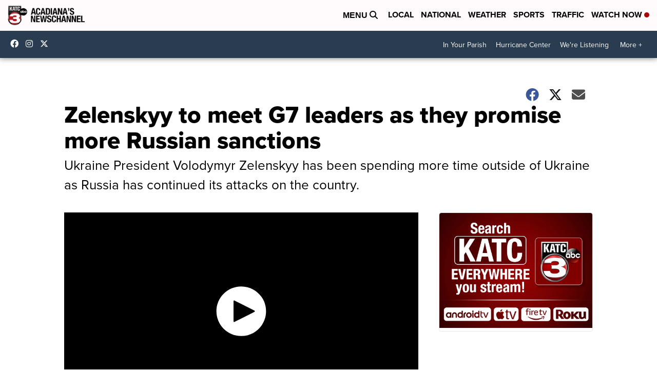

--- FILE ---
content_type: application/javascript; charset=utf-8
request_url: https://fundingchoicesmessages.google.com/f/AGSKWxUP6VluiNzBn19mwGcLMbeh35adkhVj9NDbQWgzQ-n6FBIimWxjphLertABSglIkP_S2QgAhpfi8t2uHl0nPG30gSN_L8O9gp_wT4gO1VhhKgIyvU636lOaJU6VnIXPbwbxmYp1Koh-g387BRuJNw8gDDe1uhbnxZP3lmrKB3naIpTvq2rQdAjXXQY-/_/ads/im2./adprovider./topads3./boxad_-120x300.
body_size: -1292
content:
window['5652107a-9916-4877-bd44-2791b01cb169'] = true;